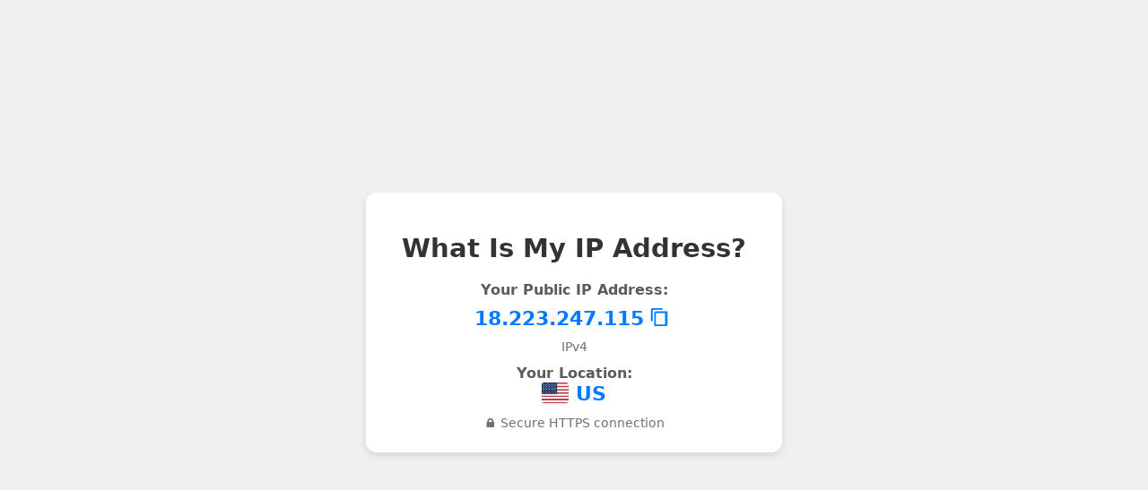

--- FILE ---
content_type: text/html
request_url: https://viewip.org/
body_size: 2275
content:
<!DOCTYPE html>
<html lang="en">
<head>
  <meta charset="UTF-8" />
  <meta name="viewport" content="width=device-width, initial-scale=1.0" />
  <title>18.223.247.115 | US</title>
  <meta name="description" content="View your IP address instantly — no logs, no tracking, completely private." />
  <meta name="theme-color" content="#007bff" media="(prefers-color-scheme: light)" />
  <meta name="theme-color" content="#1e1e1e" media="(prefers-color-scheme: dark)" />
  <meta name="mobile-web-app-capable" content="yes" />
  <meta name="apple-mobile-web-app-capable" content="yes" />
  <meta name="apple-mobile-web-app-title" content="IP Viewer" />
  <meta name="application-name" content="IP Viewer" />
  <link rel="icon" href="data:image/svg+xml,<svg xmlns='http://www.w3.org/2000/svg' viewBox='0 0 24 24' fill='%23007bff'><path d='M12 2a10 10 0 1 0 0 20 10 10 0 0 0 0-20zm7.938 9H16.9a14.1 14.1 0 0 0-1.428-5.25A8.01 8.01 0 0 1 19.938 11zM12 4c.8 0 2.195 1.695 2.898 5H9.102C9.805 5.695 11.2 4 12 4zM8.528 5.75A14.1 14.1 0 0 0 7.1 11H4.062A8.01 8.01 0 0 1 8.528 5.75zM4.062 13H7.1a14.1 14.1 0 0 0 1.428 5.25A8.01 8.01 0 0 1 4.062 13zM12 20c-.8 0-2.195-1.695-2.898-5h5.796C14.195 18.305 12.8 20 12 20zm3.472-1.25A14.1 14.1 0 0 0 16.9 13h3.038a8.01 8.01 0 0 1-4.466 5.75z'/></svg>" type="image/svg+xml" />

    <script async src="https://www.googletagmanager.com/gtag/js?id=G-E9TJLFB006"></script>
  <script>
    window.dataLayer = window.dataLayer || [];
    function gtag(){dataLayer.push(arguments);}
    gtag('js', new Date());
    gtag('config', 'G-E9TJLFB006');
  </script>

  <style>
    :root {
      color-scheme: light dark;
      --bg: #f0f0f0;
      --fg: #333;
      --card-bg: #fff;
      --accent: #007bff;
      --shadow: rgba(0,0,0,0.1);
    }
    @media (prefers-color-scheme: dark) {
      :root {
        --bg: #121212;
        --fg: #eee;
        --card-bg: #1e1e1e;
        --shadow: rgba(0,0,0,0.5);
      }
    }
    body {
      font-family: system-ui, sans-serif;
      display: flex;
      flex-direction: column;
      justify-content: center;
      align-items: center;
      height: 100vh;
      margin: 0;
      background-color: var(--bg);
      color: var(--fg);
      animation: fadeIn 0.5s ease-out;
    }
    @keyframes fadeIn {
      from { opacity: 0; transform: translateY(10px); }
      to { opacity: 1; transform: translateY(0); }
    }
    .container {
      background-color: var(--card-bg);
      padding: 25px 40px;
      border-radius: 12px;
      box-shadow: 0 4px 8px var(--shadow);
      text-align: center;
      min-width: 320px;
      max-width: 90%;
    }
    .info-item { margin: 12px 0; }
    .info-label { font-weight: 600; opacity: 0.8; }
    .ip-row { 
      display: flex;
      align-items: center;
      justify-content: center;
      flex-wrap: wrap;
      gap: 8px;
      margin-top: 4px;
    }
    #ip-display, #location-display {
      font-size: 1.4em;
      font-weight: bold;
      color: var(--accent);
	  word-break: break-all;
	  overflow-wrap: break-word;
	  text-align: center;
	  max-width: 100%;
    }
    .flag-icon {
        width: 30px;
        height: auto;
        border-radius: 3px;
        margin-right: 8px;
        box-shadow: 0 1px 2px var(--shadow);
        vertical-align: middle;
    }
    .ip-type {
      font-size: 0.9em;
      opacity: 0.7;
      margin-top: 5px;
    }
    .copy-btn {
      background: none;
      border: none;
      cursor: pointer;
      padding: 6px;
      border-radius: 6px;
      transition: background-color 0.3s ease;
    }
    .copy-btn:hover {
      background-color: rgba(0,0,0,0.08);
    }
    svg {
      width: 22px;
      height: 22px;
      fill: var(--accent);
    }
    .small-info {
      font-size: 0.85em;
      margin-top: 12px;
      opacity: 0.7;
    }
  </style>
</head>
<body>

  <div class="container">
	<h1 style="font-size: 1.8em; margin-bottom: 20px;">What Is My IP Address?</h1>
    <div class="info-item">
      <div class="info-label">Your Public IP Address:</div>
      <div class="ip-row">
        <div id="ip-display">18.223.247.115</div>
        <button class="copy-btn" id="copy-ip-button" title="Copy IP">
          <svg viewBox="0 0 24 24">
            <path d="M16 1H4a2 2 0 0 0-2 2v14h2V3h12V1zm3 4H8a2 2 0 0 0-2 2v16h14a2 2 0 0 0 2-2V5zm0 16H8V7h11v14z"/>
          </svg>
        </button>
      </div>
      <div class="ip-type">IPv4</div>
    </div>

    <div class="info-item">
      <div class="info-label">Your Location:</div>
      <div class="ip-row" style="margin-top: 0; gap: 4px;">
          <img src="https://cdnjs.cloudflare.com/ajax/libs/flag-icon-css/3.5.0/flags/4x3/us.svg" alt="Flag" class="flag-icon" />
          <div id="location-display">US</div>
      </div>
    </div>

    <div class="small-info">
      🔒 Secure HTTPS connection
    </div>
  </div>

  <script>
    function copyToClipboard(text) {
      navigator.clipboard.writeText(text).then(() => {
        const btn = document.getElementById('copy-ip-button');
        const original = btn.innerHTML;
        btn.innerHTML = '<svg viewBox="0 0 24 24"><path d="M20.285 2.859l-11.18 11.18-4.391-4.392-1.414 1.415 5.805 5.805 12.594-12.595z"/></svg>';
        setTimeout(() => btn.innerHTML = original, 1000);
      });
    }
    document.getElementById('copy-ip-button').addEventListener('click', () => {
      const ip = document.getElementById('ip-display').innerText;
      copyToClipboard(ip);
    });
  </script>
<script defer src="https://static.cloudflareinsights.com/beacon.min.js/vcd15cbe7772f49c399c6a5babf22c1241717689176015" integrity="sha512-ZpsOmlRQV6y907TI0dKBHq9Md29nnaEIPlkf84rnaERnq6zvWvPUqr2ft8M1aS28oN72PdrCzSjY4U6VaAw1EQ==" data-cf-beacon='{"version":"2024.11.0","token":"03f09fd991d34fd589a4ee2136d29d6b","r":1,"server_timing":{"name":{"cfCacheStatus":true,"cfEdge":true,"cfExtPri":true,"cfL4":true,"cfOrigin":true,"cfSpeedBrain":true},"location_startswith":null}}' crossorigin="anonymous"></script>
</body>
</html>